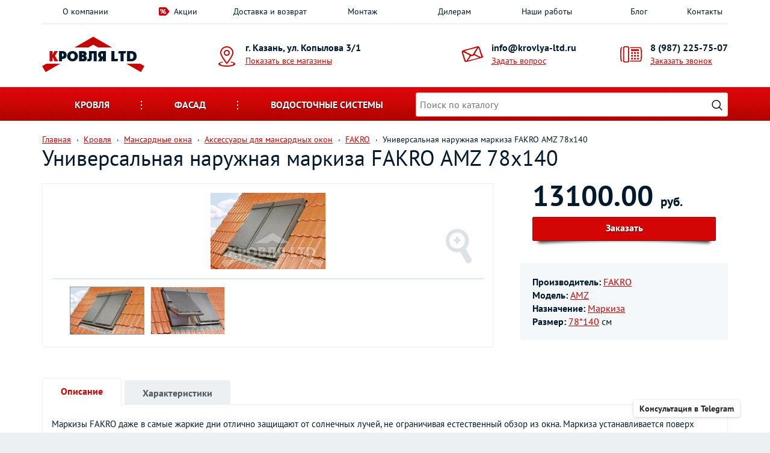

--- FILE ---
content_type: text/html; Charset=UTF-8;charset=UTF-8
request_url: https://krovlya-ltd.ru/products/product34857
body_size: 11295
content:
<!DOCTYPE html>
<!--[if lt IE 7]><html lang="ru" class="lt-ie9 lt-ie8 lt-ie7"><![endif]-->
<!--[if IE 7]><html lang="ru" class="lt-ie9 lt-ie8"><![endif]-->
<!--[if IE 8]><html lang="ru" class="lt-ie9"><![endif]-->
<!--[if gt IE 8]><!-->
<html lang="ru">
<!--<![endif]-->
<head>
	<meta charset="utf-8">
		<title>Универсальная наружная маркиза  FAKRO AMZ  78х140 - цена в Казани | Кровля и фасад</title>
		<meta name="description" content="Купить в Казани &quot;Универсальная наружная маркиза  FAKRO AMZ  78х140&quot; с доставкой по РТ. Цена 13100.00 руб.">

    <script type="application/ld+json">{"@context":"https://schema.org","@type":"Product","name":"Универсальная наружная маркиза  FAKRO AMZ  78х140","description":"Универсальная наружная маркиза  FAKRO AMZ  78х140","offers":{"@type":"AggregateOffer","lowPrice":13100,"highPrice":13100,"priceCurrency":"RUB","offerCount":1}}</script>
	<meta http-equiv="X-UA-Compatible" content="IE=edge" />
	<meta name="viewport" content="width=device-width, initial-scale=1.0" />
	<meta name="cmsmagazine" content="89a0e389b8f6e9767afe6ff1b67e3856" />
	
	<style>
	html{font-family:sans-serif;-webkit-text-size-adjust:100%;-ms-text-size-adjust:100%}body{margin:0}a{background-color:transparent}b{font-weight:700}img{border:0}button,input{margin:0;font:inherit;color:inherit}button{overflow:visible}button{text-transform:none}button{-webkit-appearance:button}button::-moz-focus-inner,input::-moz-focus-inner{padding:0;border:0}input{line-height:normal}*{-webkit-box-sizing:border-box;-moz-box-sizing:border-box;box-sizing:border-box}:after,:before{-webkit-box-sizing:border-box;-moz-box-sizing:border-box;box-sizing:border-box}html{font-size:10px}body{font-family:"Helvetica Neue",Helvetica,Arial,sans-serif;font-size:14px;line-height:1.42857143;color:#333;background-color:#fff}button,input{font-family:inherit;font-size:inherit;line-height:inherit}a{color:#337ab7;text-decoration:none}img{vertical-align:middle}.h3{font-family:inherit;font-weight:500;line-height:1.1;color:inherit}.h3{margin-top:20px;margin-bottom:10px}.h3{font-size:24px}p{margin:0 0 10px}ul{margin-top:0;margin-bottom:10px}.container{padding-right:15px;padding-left:15px;margin-right:auto;margin-left:auto}.row{margin-right:-15px;margin-left:-15px}.col-md-12,.col-md-3,.col-md-4,.col-md-8,.col-sm-3,.col-sm-4,.col-sm-6,.col-xs-6{position:relative;min-height:1px;padding-right:15px;padding-left:15px}.col-xs-6{float:left}.col-xs-6{width:50%}.clearfix:after,.clearfix:before,.container:after,.container:before,.row:after,.row:before{display:table;content:" "}.clearfix:after,.container:after,.row:after{clear:both}@-ms-viewport{width:device-width}.visible-xs{display:none!important}@media (max-width:767px){.visible-xs{display:block!important}}@media (max-width:767px){.hidden-xs{display:none!important}}input[type=text]{display:inline-block;padding:4px;font-size:13px;line-height:18px;color:#555;border:1px solid #ccc;-webkit-border-radius:3px;-moz-border-radius:3px;border-radius:3px}input{-webkit-box-shadow:inset 0 1px 3px rgba(0,0,0,.1);-moz-box-shadow:inset 0 1px 3px rgba(0,0,0,.1);box-shadow:inset 0 1px 3px rgba(0,0,0,.1)}@font-face{font-family:'PT Sans';font-style:normal;font-weight:400;src:url(/fonts/pt-sans-v18-cyrillic_latin-400.woff2) format('woff2');font-display:swap}@font-face{font-family:'PT Sans';font-style:normal;font-weight:700;src:url(/fonts/pt-sans-v18-cyrillic_latin-700.woff2) format('woff2');font-display:swap}body{font-family:"PT Sans";color:#00192c;background:#edf0f2}.main-container{max-width:1340px;margin:auto;background:#fff;box-shadow:0 0 30px #c0c5cc}a{color:#00192c}a:link{text-decoration:none}p{font-size:15px;line-height:24px}.more,a.more{display:inline-block;width:268px;height:50px;color:#fff;font-weight:700;text-transform:uppercase;background:#c71919;border-radius:25px;text-align:center;text-shadow:0 1px 2px rgba(0,0,0,.7);padding-top:15px;box-shadow:0 5px 10px rgba(0,0,0,.5)}.top-menu ul{display:table;list-style:none;padding:0;margin:0;width:100%;border-bottom:3px solid #f2f5f8}.top-menu li{display:table-cell;text-align:center;width:14.2857%}.top-menu a{text-decoration:none;display:inline-block;padding:9px 9px 9px 0}.top-menu a.offer-img{padding-left:25px;position:relative}.top-menu a.offer-img:before{content:url(/img/percent.png);position:absolute;left:0;top:11px}.contact-line{padding-top:20px;padding-bottom:25px;position:relative}.adds,.mail,.phone{padding-left:45px;position:relative;margin-top:9px}.adds:before,.mail:before,.phone:before{position:absolute;left:0;top:7px}.adds b,.mail b,.phone b{display:block;font-size:16px;line-height:1.2;margin-bottom:2px}.mail b a,.phone b a{color:#00192c;text-decoration:none}.adds a,.mail a,.phone a{color:#c60505;text-decoration:underline}.adds:before{position:absolute;left:0;content:url(/img/adds.png)}.adds b{white-space:nowrap}.mail{padding-left:50px;float:right;left:40px}.mail:before{position:absolute;left:0;content:url(/img/mail.png)}.phone{padding-left:50px;float:right}.phone:before{position:absolute;left:0;content:url(/img/phone.png)}.cat-menu-wrap{height:56px;background:#cb0505 url(/img/cat-menu.png) center repeat-x;margin-bottom:10px}.cat-menu-wrap .cat-mobile-title{font-size:16px;font-weight:700;color:#fff;text-transform:uppercase;text-align:center;text-shadow:0 1px 2px rgba(0,0,0,.7);padding:18px;display:none}.cat-menu-wrap .cat-mobile-title.cat-mobile-hide{text-shadow:0 1px 2px rgba(255,255,255,.7);color:#000}.cat-menu{list-style:none;padding:0;margin:0;width:100%;position:relative;display:flex;align-items:center}.cat-menu>li{display:inline-block;text-align:center}.cat-menu>li>a{font-size:16px;font-weight:700;color:#fff;text-transform:uppercase;display:block;text-shadow:0 1px 2px rgba(0,0,0,.7);padding:18px 54px;position:relative;z-index:40}.cat-menu>li>a:after{content:url(/img/cat-dots.png);position:absolute;right:0;top:20px}.cat-menu>li:nth-child(3) a:after{display:none}.cat-search-menu>li.search{list-style:none;position:relative;z-index:11;flex:1}.cat-search-menu>li.search .search-field{height:40px}.cat-search-menu>li.search .search-button{width:25px;height:25px;position:absolute;top:0;right:0;bottom:0;z-index:11;margin:auto;margin-right:6px;border:none;background:url(/img/search-icon.png) no-repeat center #fff;background-size:18px 18px}.drop-wrap{width:100%;padding-top:15px;position:absolute;left:0;top:41px;z-index:30;display:none}.drop-menu{padding:0 25px 7px;background:#fff;text-align:left;border-bottom:3px solid #c60505;box-shadow:0 0 10px rgba(0,0,0,.5)}.drop-menu>div{border-bottom:1px solid #e3e9f1;padding-top:25px;padding-bottom:20px;padding-left:0;padding-right:0}.drop-menu>div:last-child{border:none}.drop-menu .title{padding-left:15px;font-size:16px;font-weight:700;margin-bottom:12px}.drop-menu .item-list a{display:inline-block;padding-left:10px;position:relative;margin-bottom:5px}.drop-menu .item-list a:before{position:absolute;top:9px;left:0;display:block;width:2px;height:3px;content:'';background:url(/img/footer-link.png) center no-repeat}.drop-menu .col-md-12{clear:both}.mobile-block{position:relative;display:none}.mobile-block .title{font-size:16px;font-weight:700;text-transform:uppercase;margin-bottom:15px}.mobile-block a.active{color:#c60505}.mobile-menu,.mobile-order{width:38px;height:38px;border:1px solid #d4d4d4;border-radius:3px;position:absolute;top:18px;display:none;z-index:20}.mobile-menu{left:0;background:url(/img/mobi-menu.png) center no-repeat}.mobile-order{right:0;background:url(/img/mobi-order.png) center no-repeat}.mobile-contact-block{position:absolute;background:#fff;z-index:50;width:100%;border:1px solid #d4d4d4;box-shadow:0 5px 10px rgba(0,0,0,.25);padding:25px;padding-top:28px;padding-bottom:15px;display:none}.mobile-contact-block .adds,.mobile-contact-block .mail,.mobile-contact-block .phone{float:none;left:auto;right:auto;text-align:left;margin-bottom:20px}.mobile-contact-block .adds{padding-left:50px}.mobile-contact-block .title{font-size:16px;font-weight:700;text-transform:uppercase;margin-bottom:22px}.close-1,.close-2{width:16px;height:16px;background:url(/img/close.png) center no-repeat;position:absolute;top:3px;right:0}.close-2{top:25px;right:25px}.js-main-slider{width:100%;max-width:1340px;aspect-ratio:3.0316742081448;margin-bottom:50px}.why-we{text-align:center;background:url(/img/footer-top.png) center bottom repeat-x;padding-bottom:50px;margin-bottom:10px}.why-we .img{margin-bottom:30px;width:100%;min-height:190px;display:flex;align-items:center;justify-content:center}.why-we .img img{text-align:center}.footer-bottom ul{display:table;list-style:none;padding:10px 0;margin:0;width:100%;border-bottom:1px solid #334756}.footer-bottom li{display:table-cell;text-align:center;width:14.2857%}.footer-bottom li a{text-decoration:none;display:inline-block;padding:9px 9px 9px 0;color:#e3e9f1}.footer-copy p{font-size:12px;color:#343943;position:relative;margin-bottom:0}.popup-map{padding:65px 10px 45px;background:#fff}.popup-map .h3{margin-top:0}.popup-map a{display:block;border-bottom:2px solid #e3e9f1;font-size:16px;text-decoration:underline;line-height:normal;padding:18px 0 25px}.popup-map a:last-child{border:none}.popup-map .map{border:2px solid #d4d4d4}input[type=text]{font-size:16px;padding:6px;border:1px solid #d4d4d4;border-radius:3px;width:100%}.slider-notice{visibility:hidden}@media (max-width:767px){.slider-notice{max-height:300px}}@media only screen and (max-width:1200px){.adds b{white-space:normal}.mail{left:8px}.cat-menu>li>a{padding:18px 24px}}@media only screen and (max-width:991px){.why-we{padding-bottom:20px}.why-we .item{max-width:430px;margin:auto;margin-bottom:30px}.cat-menu>li>a{padding:18px}.popup-map{padding-bottom:25px}.popup-map a:last-child{margin-bottom:15px}}@media only screen and (max-width:767px){.top-menu{display:none;position:absolute;background:#fff;z-index:30;width:100%;border:1px solid #d4d4d4;box-shadow:0 5px 10px rgba(0,0,0,.25);padding:10px;padding-top:28px;padding-bottom:33px}.top-menu ul{display:block;border:none}.top-menu li{display:block;text-align:left;width:100%}.top-menu a{padding:5px 0}.top-menu a.offer-img{padding:5px 0}.top-menu a.offer-img:before{display:none}.top-menu .mobile-block{display:block}.contact-line{text-align:center;padding-top:16px;padding-bottom:18px}.contact-line .logo{display:inline-block}.cat-menu-wrap{position:relative}.cat-menu-wrap .cat-mobile-title{display:block;position:relative;z-index:1}.cat-menu-wrap .cat-menu{z-index:50;background:#fff;position:absolute;left:0;top:56px;padding:15px;padding-top:30px;border-bottom:3px solid #c60505;box-shadow:0 3px 5px rgba(0,0,0,.3);display:none}.cat-menu-wrap .cat-menu>li{margin-bottom:20px;display:block;width:100%}.cat-menu-wrap .cat-menu>li>a{font-size:16px;font:700px;color:#00192c;text-shadow:none;background:#edf0f2;border-radius:5px;padding:9px}.cat-menu-wrap .cat-menu>li>a:after{display:none}.cat-menu-wrap .cat-menu>li.drop{position:relative}.cat-menu-wrap .cat-menu>li.drop:before{content:url(/img/drop-mobile.png);display:block;position:absolute;left:50%;margin-left:-15px;bottom:auto;top:35px;z-index:-1}.cat-search-menu{margin-bottom:0;padding:6px 15px 10px}.cat-search-menu>li.search{list-style:none;margin:0}.drop-wrap{display:block;position:static;padding-top:0;background:0 0}.drop-menu{box-shadow:none;border:none;padding:0 0 7px;background:0 0}.mobile-menu,.mobile-order{display:block}}@media only screen and (max-width:480px){.drop-menu .item-list>div{width:100%}}html{font-family:sans-serif;-webkit-text-size-adjust:100%;-ms-text-size-adjust:100%}body{margin:0}a{background-color:transparent}b{font-weight:700}img{border:0}button,input{margin:0;font:inherit;color:inherit}button{overflow:visible}button{text-transform:none}button{-webkit-appearance:button}button::-moz-focus-inner,input::-moz-focus-inner{padding:0;border:0}input{line-height:normal}*{-webkit-box-sizing:border-box;-moz-box-sizing:border-box;box-sizing:border-box}:after,:before{-webkit-box-sizing:border-box;-moz-box-sizing:border-box;box-sizing:border-box}html{font-size:10px}body{font-family:"Helvetica Neue",Helvetica,Arial,sans-serif;font-size:14px;line-height:1.42857143;color:#333;background-color:#fff}button,input{font-family:inherit;font-size:inherit;line-height:inherit}a{color:#337ab7;text-decoration:none}img{vertical-align:middle}.h3{font-family:inherit;font-weight:500;line-height:1.1;color:inherit}.h3{margin-top:20px;margin-bottom:10px}.h3{font-size:24px}p{margin:0 0 10px}ul{margin-top:0;margin-bottom:10px}.container{padding-right:15px;padding-left:15px;margin-right:auto;margin-left:auto}@media (min-width:768px){.container{width:750px}}@media (min-width:992px){.container{width:970px}}@media (min-width:1200px){.container{width:1170px}}.row{margin-right:-15px;margin-left:-15px}.col-md-12,.col-md-3,.col-md-4,.col-md-8,.col-sm-3,.col-sm-4,.col-sm-6,.col-xs-6{position:relative;min-height:1px;padding-right:15px;padding-left:15px}.col-xs-6{float:left}.col-xs-6{width:50%}@media (min-width:768px){.col-sm-3,.col-sm-4,.col-sm-6{float:left}.col-sm-6{width:50%}.col-sm-4{width:33.33333333%}.col-sm-3{width:25%}}@media (min-width:992px){.col-md-12,.col-md-3,.col-md-4,.col-md-8{float:left}.col-md-12{width:100%}.col-md-8{width:66.66666667%}.col-md-4{width:33.33333333%}.col-md-3{width:25%}}.clearfix:after,.clearfix:before,.container:after,.container:before,.row:after,.row:before{display:table;content:" "}.clearfix:after,.container:after,.row:after{clear:both}@-ms-viewport{width:device-width}.visible-xs{display:none!important}@media (max-width:767px){.visible-xs{display:block!important}}@media (max-width:767px){.hidden-xs{display:none!important}}@media (min-width:768px) and (max-width:991px){.hidden-sm{display:none!important}}input[type=text]{display:inline-block;padding:4px;font-size:13px;line-height:18px;color:#555;border:1px solid #ccc;-webkit-border-radius:3px;-moz-border-radius:3px;border-radius:3px}input{-webkit-box-shadow:inset 0 1px 3px rgba(0,0,0,.1);-moz-box-shadow:inset 0 1px 3px rgba(0,0,0,.1);box-shadow:inset 0 1px 3px rgba(0,0,0,.1)}@font-face{font-family:'PT Sans';font-style:normal;font-weight:400;src:url(/fonts/pt-sans-v18-cyrillic_latin-400.woff2) format('woff2');font-display:swap}@font-face{font-family:'PT Sans';font-style:normal;font-weight:700;src:url(/fonts/pt-sans-v18-cyrillic_latin-700.woff2) format('woff2');font-display:swap}body{font-family:"PT Sans";color:#00192c;background:#edf0f2}.main-container{max-width:1340px;margin:auto;background:#fff;box-shadow:0 0 30px #c0c5cc}a{color:#00192c}a:link{text-decoration:none}p{font-size:15px;line-height:24px}.more,a.more{display:inline-block;width:268px;height:50px;color:#fff;font-weight:700;text-transform:uppercase;background:#c71919;border-radius:25px;text-align:center;text-shadow:0 1px 2px rgba(0,0,0,.7);padding-top:15px;box-shadow:0 5px 10px rgba(0,0,0,.5)}.top-menu ul{display:table;list-style:none;padding:0;margin:0;width:100%;border-bottom:3px solid #f2f5f8}.top-menu li{display:table-cell;text-align:center;width:14.2857%}.top-menu a{text-decoration:none;display:inline-block;padding:9px 9px 9px 0}.top-menu a.offer-img{padding-left:25px;position:relative}.top-menu a.offer-img:before{content:url(/img/percent.png);position:absolute;left:0;top:11px}.contact-line{padding-top:20px;padding-bottom:25px;position:relative}.adds,.mail,.phone{padding-left:45px;position:relative;margin-top:9px}.adds:before,.mail:before,.phone:before{position:absolute;left:0;top:7px}.adds b,.mail b,.phone b{display:block;font-size:16px;line-height:1.2;margin-bottom:2px}.mail b a,.phone b a{color:#00192c;text-decoration:none}.adds a,.mail a,.phone a{color:#c60505;text-decoration:underline}.adds:before{position:absolute;left:0;content:url(/img/adds.png)}.adds b{white-space:nowrap}.mail{padding-left:50px;float:right;left:40px}.mail:before{position:absolute;left:0;content:url(/img/mail.png)}.phone{padding-left:50px;float:right}.phone:before{position:absolute;left:0;content:url(/img/phone.png)}.cat-menu-wrap{height:56px;background:#cb0505 url(/img/cat-menu.png) center repeat-x;margin-bottom:10px}.cat-menu-wrap .cat-mobile-title{font-size:16px;font-weight:700;color:#fff;text-transform:uppercase;text-align:center;text-shadow:0 1px 2px rgba(0,0,0,.7);padding:18px;display:none}.cat-menu-wrap .cat-mobile-title.cat-mobile-hide{text-shadow:0 1px 2px rgba(255,255,255,.7);color:#000}.cat-menu{list-style:none;padding:0;margin:0;width:100%;position:relative;display:flex;align-items:center}.cat-menu>li{display:inline-block;text-align:center}.cat-menu>li>a{font-size:16px;font-weight:700;color:#fff;text-transform:uppercase;display:block;text-shadow:0 1px 2px rgba(0,0,0,.7);padding:18px 54px;position:relative;z-index:40}.cat-menu>li>a:after{content:url(/img/cat-dots.png);position:absolute;right:0;top:20px}.cat-menu>li:nth-child(3) a:after{display:none}.cat-search-menu>li.search{list-style:none;position:relative;z-index:11;flex:1}.cat-search-menu>li.search .search-field{height:40px}.cat-search-menu>li.search .search-button{width:25px;height:25px;position:absolute;top:0;right:0;bottom:0;z-index:11;margin:auto;margin-right:6px;border:none;background:url(/img/search-icon.png) no-repeat center #fff;background-size:18px 18px}.drop-wrap{width:100%;padding-top:15px;position:absolute;left:0;top:41px;z-index:30;display:none}.drop-menu{padding:0 25px 7px;background:#fff;text-align:left;border-bottom:3px solid #c60505;box-shadow:0 0 10px rgba(0,0,0,.5)}.drop-menu>div{border-bottom:1px solid #e3e9f1;padding-top:25px;padding-bottom:20px;padding-left:0;padding-right:0}.drop-menu>div:last-child{border:none}.drop-menu .title{padding-left:15px;font-size:16px;font-weight:700;margin-bottom:12px}.drop-menu .item-list a{display:inline-block;padding-left:10px;position:relative;margin-bottom:5px}.drop-menu .item-list a:before{position:absolute;top:9px;left:0;display:block;width:2px;height:3px;content:'';background:url(/img/footer-link.png) center no-repeat}.drop-menu .col-md-12{clear:both}.mobile-block{position:relative;display:none}.mobile-block .title{font-size:16px;font-weight:700;text-transform:uppercase;margin-bottom:15px}.mobile-block a.active{color:#c60505}.mobile-menu,.mobile-order{width:38px;height:38px;border:1px solid #d4d4d4;border-radius:3px;position:absolute;top:18px;display:none;z-index:20}.mobile-menu{left:0;background:url(/img/mobi-menu.png) center no-repeat}.mobile-order{right:0;background:url(/img/mobi-order.png) center no-repeat}.mobile-contact-block{position:absolute;background:#fff;z-index:50;width:100%;border:1px solid #d4d4d4;box-shadow:0 5px 10px rgba(0,0,0,.25);padding:25px;padding-top:28px;padding-bottom:15px;display:none}.mobile-contact-block .adds,.mobile-contact-block .mail,.mobile-contact-block .phone{float:none;left:auto;right:auto;text-align:left;margin-bottom:20px}.mobile-contact-block .adds{padding-left:50px}.mobile-contact-block .title{font-size:16px;font-weight:700;text-transform:uppercase;margin-bottom:22px}.close-1,.close-2{width:16px;height:16px;background:url(/img/close.png) center no-repeat;position:absolute;top:3px;right:0}.close-2{top:25px;right:25px}.js-main-slider{width:100%;max-width:1340px;aspect-ratio:3.0316742081448;margin-bottom:50px}.footer-copy p{font-size:12px;color:#343943;position:relative;margin-bottom:0}.popup-map{padding:65px 10px 45px;background:#fff}.popup-map .h3{margin-top:0}.popup-map a{display:block;border-bottom:2px solid #e3e9f1;font-size:16px;text-decoration:underline;line-height:normal;padding:18px 0 25px}.popup-map a:last-child{border:none}.popup-map .map{border:2px solid #d4d4d4}input[type=text]{font-size:16px;padding:6px;border:1px solid #d4d4d4;border-radius:3px;width:100%}.slider-notice{visibility:hidden}@media (max-width:767px){.slider-notice{max-height:300px}}@media only screen and (max-width:1200px){.adds b{white-space:normal}.mail{left:8px}.cat-menu>li>a{padding:18px 24px}}@media only screen and (max-width:991px){.cat-menu>li>a{padding:18px}.popup-map{padding-bottom:25px}.popup-map a:last-child{margin-bottom:15px}}@media only screen and (max-width:767px){.top-menu{display:none;position:absolute;background:#fff;z-index:30;width:100%;border:1px solid #d4d4d4;box-shadow:0 5px 10px rgba(0,0,0,.25);padding:10px;padding-top:28px;padding-bottom:33px}.top-menu ul{display:block;border:none}.top-menu li{display:block;text-align:left;width:100%}.top-menu a{padding:5px 0}.top-menu a.offer-img{padding:5px 0}.top-menu a.offer-img:before{display:none}.top-menu .mobile-block{display:block}.contact-line{text-align:center;padding-top:16px;padding-bottom:18px}.contact-line .logo{display:inline-block}.cat-menu-wrap{position:relative}.cat-menu-wrap .cat-mobile-title{display:block;position:relative;z-index:1}.cat-menu-wrap .cat-menu{z-index:50;background:#fff;position:absolute;left:0;top:56px;padding:15px;padding-top:30px;border-bottom:3px solid #c60505;box-shadow:0 3px 5px rgba(0,0,0,.3);display:none}.cat-menu-wrap .cat-menu>li{margin-bottom:20px;display:block;width:100%}.cat-menu-wrap .cat-menu>li>a{font-size:16px;font:700px;color:#00192c;text-shadow:none;background:#edf0f2;border-radius:5px;padding:9px}.cat-menu-wrap .cat-menu>li>a:after{display:none}.cat-menu-wrap .cat-menu>li.drop{position:relative}.cat-menu-wrap .cat-menu>li.drop:before{content:url(/img/drop-mobile.png);display:block;position:absolute;left:50%;margin-left:-15px;bottom:auto;top:35px;z-index:-1}.cat-search-menu{margin-bottom:0;padding:6px 15px 10px}.cat-search-menu>li.search{list-style:none;margin:0}.drop-wrap{display:block;position:static;padding-top:0;background:0 0}.drop-menu{box-shadow:none;border:none;padding:0 0 7px;background:0 0}.mobile-menu,.mobile-order{display:block}}@media only screen and (max-width:480px){.drop-menu .item-list>div{width:100%}}	</style>
	
	<link rel="stylesheet" type="text/css" href="/css/minified.css?1768313798" /></head>
<body> 
		
<div class="main-container">

<!-- header -->
	<div class="top-menu">
		<div class="container">

			<div class="mobile-block">
				<div class="title">Меню</div>
				<a href="/" class="active">Главная</a>
				<div class="close-1"></div>
			</div>

			<ul>
				<li class=""><a href="/about">О компании</a></li>
				<li class=""><a href="/actions/" class="offer-img">Акции</a></li>
				
				<li class=""><a href="/delivery">Доставка и возврат</a></li>
				<li class=""><a href="/installation">Монтаж</a></li>
				<li class=""><a href="/dealers">Дилерам</a></li>
				<li class=""><a href="/works/">Наши работы</a></li>
				<li class=""><a href="/blog/">Блог</a></li>
				<li class=""><a href="/contacts" onclick="return gtag_report_conversion">Контакты</a></li>                       
			</ul>
		</div>
	</div>


<!-- mobile-contacts -->
	<div class="mobile-contact-block">
		<div class="title">Контакты</div>
		<div class="close-2"></div>
		<div class="adds">
			<b>г. Казань, ул. Копылова 3/1</b>
			
			<a href="/contacts" class="js-locations-list-open">Показать все магазины</a>
		</div>
		<div class="mail">
			<b><a href="mailto:info@krovlya-ltd.ru">info@krovlya-ltd.ru</a></b>
			<a href="/feedback/show/question" class="js-feedback">Задать вопрос</a>
		</div>
		<div class="phone">
			<b><a href="tel:+79872257507">8 (987) 225-75-07</a></b>
			<a href="/feedback/show/call" class="js-feedback">Заказать звонок</a>
		</div>
	</div>
<!-- mobile-contacts end -->

	<div class="container">
		<div class="contact-line">

			<div class="mobile-menu"></div>
			<div class="mobile-order"></div>

			<div class="row">

				<div class="col-sm-4 col-md-3">
					<a href="/" class="logo">
						<img src="/img/logo.png" width="170" height="59" alt="">
					</a>
				</div>
				
				<div class="col-sm-4 col-md-3 hidden-xs">
					<div class="adds">
						<b>г. Казань, ул. Копылова 3/1</b>
						<a href="/contacts" class="js-locations-list-open">Показать все магазины</a>
						
						
					</div>
				</div>
				
				<div class="col-sm-3 hidden-sm hidden-xs">
					<div class="mail">
						<b><a href="mailto:info@krovlya-ltd.ru">info@krovlya-ltd.ru</a></b>
						<a href="/feedback/show/question" class="js-feedback">Задать вопрос</a>
					</div>
				</div>
				
				
				<div class="col-sm-4 col-md-3 hidden-xs">
					<div class="phone">
						<b><a href="tel:+79872257507">8 (987) 225-75-07</a></b>
						<a href="/feedback/show/call" class="js-feedback">Заказать звонок</a>
					</div>
				</div>

			</div>
		</div>
	</div>

			
		
		
	<div class="cat-menu-wrap">

		<div class="container">
			<div class="cat-mobile-title">Каталог товаров</div>
			
			<ul class="cat-menu cat-search-menu">
									<li class="drop">
						<a href="/catalog/krovelnye-materialy" class="js-drop-link">Кровля</a>
						<div class="drop-wrap">
							<div class="drop-menu row">
																<div class="col-md-4 col-sm-6">
										<div class="title"><a href="/catalog/gibkaya-cherepitsa">Гибкая черепица</a></div>
										<div class="item-list clearfix">
																				</div>
									</div>
																<div class="col-md-4 col-sm-6">
										<div class="title"><a href="/catalog/metallocherepica">Металлочерепица</a></div>
										<div class="item-list clearfix">
																				</div>
									</div>
																<div class="col-md-4 col-sm-6">
										<div class="title"><a href="/catalog/profnastil">Профнастил</a></div>
										<div class="item-list clearfix">
																				</div>
									</div>
																<div class="col-md-4 col-sm-6">
										<div class="title"><a href="/catalog/faltsevaya-krovlya">Фальцевая кровля</a></div>
										<div class="item-list clearfix">
																				</div>
									</div>
																<div class="col-md-4 col-sm-6">
										<div class="title"><a href="/catalog/kompozitnaya-cherepitsa">Композитная черепица</a></div>
										<div class="item-list clearfix">
																				</div>
									</div>
																<div class="col-md-4 col-sm-6">
										<div class="title"><a href="/catalog/dobornye-elementy-dlya-krovli">Доборные элементы для кровли</a></div>
										<div class="item-list clearfix">
																				</div>
									</div>
																<div class="col-md-4 col-sm-6">
										<div class="title"><a href="/catalog/podkrovelnyye-plenki">Пленки подкровельные</a></div>
										<div class="item-list clearfix">
																				</div>
									</div>
																<div class="col-md-4 col-sm-6">
										<div class="title"><a href="/catalog/krovelnaja-ventiljacija">Кровельная вентиляция</a></div>
										<div class="item-list clearfix">
																				</div>
									</div>
																<div class="col-md-4 col-sm-6">
										<div class="title"><a href="/catalog/gidroizolyaciya-krovli">Кровельный утеплитель</a></div>
										<div class="item-list clearfix">
																				</div>
									</div>
																<div class="col-md-4 col-sm-6">
										<div class="title"><a href="/catalog/flyugery">Флюгеры и указатели ветра</a></div>
										<div class="item-list clearfix">
																				</div>
									</div>
																<div class="col-md-12">
										<div class="title"><a href="/catalog/mansardy">Мансардные окна</a></div>
										<div class="item-list clearfix">
																						<div class="col-sm-4 col-xs-6">
													<a href="/catalog/okna">Окна</a>
												</div>
																						<div class="col-sm-4 col-xs-6">
													<a href="/catalog/okladi">Оклады</a>
												</div>
																						<div class="col-sm-4 col-xs-6">
													<a href="/catalog/aksessuari ">Аксессуары для монтажа</a>
												</div>
																						<div class="col-sm-4 col-xs-6">
													<a href="/catalog/aksessuari-dlya-mansardnyx-okon">Аксессуары для мансардных окон</a>
												</div>
																				</div>
									</div>
																<div class="col-md-4 col-sm-6">
										<div class="title"><a href="/catalog/cherdachnye-lestnitsy">Чердачные лестницы</a></div>
										<div class="item-list clearfix">
																				</div>
									</div>
																<div class="col-md-12">
										<div class="title"><a href="/catalog/category15">Снегозадержатели и элементы безопасности</a></div>
										<div class="item-list clearfix">
																						<div class="col-sm-4 col-xs-6">
													<a href="/catalog/snegozaderzhateli">Снегозадержатели</a>
												</div>
																						<div class="col-sm-4 col-xs-6">
													<a href="/catalog/krovelnye-ograzhdeniya">Кровельные ограждения</a>
												</div>
																						<div class="col-sm-4 col-xs-6">
													<a href="/catalog/lestnica-dlya-kryshi">Кровельные лестницы</a>
												</div>
																						<div class="col-sm-4 col-xs-6">
													<a href="/catalog/krovelnye-mostiki">Кровельные мостики</a>
												</div>
																				</div>
									</div>
																<div class="col-md-12">
										<div class="title"><a href="/catalog/sofity-dlya-podshivki-krovli">Софиты</a></div>
										<div class="item-list clearfix">
																						<div class="col-sm-4 col-xs-6">
													<a href="/catalog/sofity-metallicheskie">Софиты металлические</a>
												</div>
																						<div class="col-sm-4 col-xs-6">
													<a href="/catalog/sofity-plastikovye">Софиты пластиковые</a>
												</div>
																						<div class="col-sm-4 col-xs-6">
													<a href="/catalog/category53">Доборные элементы для металлических софитов</a>
												</div>
																						<div class="col-sm-4 col-xs-6">
													<a href="/catalog/category67">Доборные элементы для пластиковых софитов</a>
												</div>
																				</div>
									</div>
														</div>
						</div>
					</li>
									<li class="drop">
						<a href="/catalog/category2" class="js-drop-link">Фасад</a>
						<div class="drop-wrap">
							<div class="drop-menu row">
																<div class="col-md-12">
										<div class="title"><a href="/catalog/saiding">Сайдинг</a></div>
										<div class="item-list clearfix">
																						<div class="col-sm-4 col-xs-6">
													<a href="/catalog/vinilovyj-sajding">Сайдинг виниловый</a>
												</div>
																						<div class="col-sm-4 col-xs-6">
													<a href="/catalog/metallicheskij-sajding">Сайдинг металлический</a>
												</div>
																						<div class="col-sm-4 col-xs-6">
													<a href="/catalog/category65">Доборные элементы для винилового сайдинга</a>
												</div>
																						<div class="col-sm-4 col-xs-6">
													<a href="/catalog/category69">Доборные элементы для металлического сайдинга</a>
												</div>
																				</div>
									</div>
																<div class="col-md-4 col-sm-6">
										<div class="title"><a href="/catalog/fibrotsementnye-paneli">Фиброцементный сайдинг</a></div>
										<div class="item-list clearfix">
																				</div>
									</div>
																<div class="col-md-4 col-sm-6">
										<div class="title"><a href="/catalog/osb">OSB плиты</a></div>
										<div class="item-list clearfix">
																				</div>
									</div>
																<div class="col-md-12">
										<div class="title"><a href="/catalog/uteplitel">Фасадный утеплитель</a></div>
										<div class="item-list clearfix">
																						<div class="col-sm-4 col-xs-6">
													<a href="/catalog/minvata">Минеральная теплоизоляция</a>
												</div>
																						<div class="col-sm-4 col-xs-6">
													<a href="/catalog/ekstrudirovannyj-penopolistirol">Экструдированный пенополистирол</a>
												</div>
																				</div>
									</div>
																<div class="col-md-4 col-sm-6">
										<div class="title"><a href="/catalog/fasad_panel">Фасадная панель</a></div>
										<div class="item-list clearfix">
																				</div>
									</div>
																<div class="col-md-4 col-sm-6">
										<div class="title"><a href="/catalog/fasadnaya-plitka">Фасадная плитка</a></div>
										<div class="item-list clearfix">
																				</div>
									</div>
																<div class="col-md-4 col-sm-6">
										<div class="title"><a href="/catalog/shtaketnik">Евроштакетник</a></div>
										<div class="item-list clearfix">
																				</div>
									</div>
																<div class="col-md-4 col-sm-6">
										<div class="title"><a href="/catalog/fasadnye-termopaneli">Теплые панели</a></div>
										<div class="item-list clearfix">
																				</div>
									</div>
																<div class="col-md-12">
										<div class="title"><a href="/catalog/category84">Панельные ограждения GL</a></div>
										<div class="item-list clearfix">
																						<div class="col-sm-4 col-xs-6">
													<a href="/catalog/ograzhdeniya">Ограждения</a>
												</div>
																						<div class="col-sm-4 col-xs-6">
													<a href="/catalog/vorota">Ворота</a>
												</div>
																						<div class="col-sm-4 col-xs-6">
													<a href="/catalog/stolby">Столбы</a>
												</div>
																						<div class="col-sm-4 col-xs-6">
													<a href="/catalog/krepleniya">Крепления</a>
												</div>
																				</div>
									</div>
																<div class="col-md-4 col-sm-6">
										<div class="title"><a href="/catalog/terrasnaya-doska">Террасная доска</a></div>
										<div class="item-list clearfix">
																				</div>
									</div>
																<div class="col-md-4 col-sm-6">
										<div class="title"><a href="/catalog/zabor-zhaluzi">Заборы-жалюзи</a></div>
										<div class="item-list clearfix">
																				</div>
									</div>
														</div>
						</div>
					</li>
									<li >
						<a href="/catalog/vodostoki-dlja-kryshi" >Водосточные системы</a>
						<div class="drop-wrap">
							<div class="drop-menu row">
														</div>
						</div>
					</li>
								
				<li class="search">
					<form method="get" action="/catalog/search">
						<input type="text" name="q" class="search-field" placeholder="Поиск по каталогу" />
						<button type="submit" class="search-button"></button>
					</form>
				</li>
				<div class="cat-mobile-title cat-mobile-hide">Свернуть</div>
			</ul>
				
		</div>
		
	</div>
	<ul class="cat-search-menu visible-xs">
		<li class="search">
			<form method="get" action="/catalog/search">
				<input type="text" name="q" class="search-field" placeholder="Поиск по каталогу" />
				<button type="submit" class="search-button"></button>
			</form>
		</li>
	</ul>
	
	<div class="page-title">
	<div class="container">
		<ul class="crumbs" vocab="http://schema.org/" typeof="BreadcrumbList">
	<li property="itemListElement" typeof="ListItem"><a href="/" property="item" typeof="WebPage"><span property="name">Главная</span></a><meta property="position" content="1"></li>
	<li property="itemListElement" typeof="ListItem"><a href="/catalog/krovelnye-materialy" property="item" typeof="WebPage"><span property="name">Кровля</span></a><meta property="position" content="2"></li>
	<li property="itemListElement" typeof="ListItem"><a href="/catalog/mansardy" property="item" typeof="WebPage"><span property="name">Мансардные окна</span></a><meta property="position" content="3"></li>
	<li property="itemListElement" typeof="ListItem"><a href="/catalog/aksessuari-dlya-mansardnyx-okon" property="item" typeof="WebPage"><span property="name">Аксессуары для мансардных окон</span></a><meta property="position" content="4"></li>
	<li property="itemListElement" typeof="ListItem"><a href="/catalog/aksessuari-dlya-mansardnyx-okon?brand%5B%5D=FAKRO" property="item" typeof="WebPage"><span property="name">FAKRO</span></a><meta property="position" content="5"></li>
	<li class="active"><span>Универсальная наружная маркиза  FAKRO AMZ  78х140</span></li>
</ul>
		<h1 class="h1">Универсальная наружная маркиза  FAKRO AMZ  78х140</h1>
	</div>
</div>

<div class="container">
	<div class="row">
		<div class="col-md-8">
			<div class="product-slider">

				<!-- <div class="big-img product">
					<div class="img">
						<img src="/storage/import/.thumbs/preview688xauto_89d7ddc5537a71b356b61b561e2c5283.jpg" alt="Универсальная наружная маркиза  FAKRO AMZ  78х140">
						<a href="/storage/import/89d7ddc5537a71b356b61b561e2c5283.jpg" class="loupe js-fancybox" rel="product_images"></a>
					</div>

				</div>         
					
				<div class="small-img">
													<div>
												<a href="/storage/import/237ecbddd75ef484c7b7917b5d0a46e3.jpg" class="js-fancybox" rel="product_images"><img src="/storage/import/.thumbs/preview122x78_237ecbddd75ef484c7b7917b5d0a46e3.jpg" alt=""></a>
					</div>
								</div> -->







				<div class="big-img js-big-img">
					<div class="img">
							<a href="/storage/import/.thumbs/preview_watermark_nrs_59639c02e77f708d76a71497e4357d22.jpg" class="js-fancybox" rel="product_images">
								
								<img src="/storage/import/.thumbs/preview_watermark_nrs_ffbc530739b8d362526982ea9c772824.jpg" alt="Универсальная наружная маркиза  FAKRO AMZ  78х140">
								<!-- <span class="loupe"></span> -->
							</a>

													<a href="/storage/import/.thumbs/preview_watermark_nrs_3e815e41945cb7293356e624abe96acf.jpg" class="js-fancybox" rel="product_images">
								
								<img src="/storage/import/.thumbs/preview_watermark_nrs_4e3a306f7eeaedbba9137652da1c7985.jpg" alt="">
								<!-- <span class="loupe"></span> -->
							</a>
												<a href="" class="loupe" style="pointer-events: none"></a>
					</div>

				</div>         
					
				<div class="small-img js-small-img">
					<div class="active">
						<a href="/storage/import/.thumbs/preview_watermark_nrs_59639c02e77f708d76a71497e4357d22.jpg" rel="product_images" class="prev"><img src="/storage/import/.thumbs/preview_watermarkc293ce1c6a70652eb7cd59470cb36f50.jpg" alt=""></a>
					</div>
													<div>
												<a href="/storage/import/.thumbs/preview_watermark_nrs_3e815e41945cb7293356e624abe96acf.jpg" rel="product_images" class="prev"><img src="/storage/import/.thumbs/preview_watermarka7090ed86730a8e7323281aa915e6be6.jpg" alt=""></a>
					</div>
								</div>






			</div>
		</div>

		<div class="col-md-4">
			<div class="product-info">
				<div class="price-block">
					<b class="price">13100.00 <span>руб.</span></b>
				
					<div class="butt-shadow">
						<a href="/feedback/show/order?product_id=34857" class="butt js-feedback">Заказать</a>
					</div>
				</div>
				<div class="info-block">
											<div><b>Производитель:</b> <a href="/catalog/aksessuari-dlya-mansardnyx-okon?brand%5B%5D=FAKRO">FAKRO</a> </div>
											<div><b>Модель:</b> <a href="/catalog/aksessuari-dlya-mansardnyx-okon?field49%5B%5D=AMZ">AMZ</a> </div>
											<div><b>Назначение:</b> <a href="/catalog/aksessuari-dlya-mansardnyx-okon?field17%5B%5D=%D0%9C%D0%B0%D1%80%D0%BA%D0%B8%D0%B7%D0%B0">Маркиза</a> </div>
											<div><b>Размер:</b> <a href="/catalog/aksessuari-dlya-mansardnyx-okon?field50%5B%5D=78%2A140">78*140</a> см</div>
									
				</div>
						</div>	
		</div>

	</div>

	
	<ul class="tabs-2">
		<li>
			<div class="title">Описание</div>
			<div class="article">
			<div class="text">
				<p>Маркизы FAKRO даже в самые жаркие дни отлично защищают от солнечных лучей, не ограничивая естественный обзор из окна. Маркиза устанавливается поверх мансардного окна и позволяет затемнить помещение даже при открытом окне, не снижая его полезной площади остекления. По результатам тестов, проведенных на фабрике FAKRO Group, в которых были испытаны 12 различных солнцезащитных аксессуаров, маркиза FAKRO признана самым эффективным способом защиты от прямых солнечных лучей, поэтому она особенно рекомендована для южных регионов России, где солнце активно большую часть года.<br />
Особенности<br />
ограничение солнечного тепла, проникающего через окно;<br />
защита от солнечных лучей без ограничения естественного обзора;<br />
защита от вредного воздействия ультрафиолетовых лучей;<br />
защита от бликов, особенно вредных во время работы с компьютером;<br />
расположенная поверх окна маркиза не уменьшает полезной площади остекления;<br />
опущенная во время дождя маркиза приглушает звук падающих капель.<br />
Маркизы изготавливаются из долговечного, стойкого к атмосферным воздействиям материала на стекловолоконной основе. <br />
Маркиза AMZ предназначена для мансардных окон со среднеповоротной системой открывания; </p>			</div>
		</li>
		<li>	
			<div class="title">Характеристики</div>
			<div class="article">
				<div class="text">
					<table class="table-striped">
						<tr>
							<th>Наименование</th>
							<th>Значение</th>
						</tr>
										<tr>
							<td>Производитель:</td>
							<td>FAKRO </td>
						</tr>
										<tr>
							<td>Модель:</td>
							<td>AMZ </td>
						</tr>
										<tr>
							<td>Назначение:</td>
							<td>Маркиза </td>
						</tr>
										<tr>
							<td>По месту использования:</td>
							<td>Наружные аксессуары </td>
						</tr>
										<tr>
							<td>Размер:</td>
							<td>78*140 см</td>
						</tr>
									</table>
					
				</div>
			</div>
		</li>
	</ul>
	<div class="other-goods">
		<div class="title">Похожие товары</div>
		<div class="js-carousel">
					<div class="product">
	<div>
		<div class="img">
			<a href="/products/product34882"><img src="/storage/import/.thumbs/preview_watermark_nrs_730f7addf69bb1a7cf00ce8367034eb3.jpg" alt="Стандартные шторы FAKRO ARS группа II  66х118"></a>
		</div>
		<a href="/products/product34882" class="name" title="Стандартные шторы FAKRO ARS группа II  66х118">Стандартные шторы FAKRO ARS группа II  66х118</a>
		<b class="price">10900.00 <span>руб.</span>
		</b>
	</div>
</div>
					<div class="product">
	<div>
		<div class="img">
			<a href="/products/product34966"><img src="/storage/import/.thumbs/preview_watermark_nrs_84ce4d7a74c5ca7259bec1b25c225110.png" alt="Москитная сетка VELUX ZIL 66*118"></a>
		</div>
		<a href="/products/product34966" class="name" title="Москитная сетка VELUX ZIL 66*118">Москитная сетка VELUX ZIL 66*118</a>
        <span style="color: #808080; font-weight: 700; display: block; position: relative; top: 12px; line-height: 0; font-size: 16px;">Товар снят с продажи</span>
	</div>
</div>
					<div class="product">
	<div>
		<div class="img">
			<a href="/products/product34815"><img src="/storage/import/.thumbs/preview_watermark_nrs_402bda2e3515b94c9a619823b031f0bd.jpg" alt="Плиссированная штора управление top-down FAKRO APS группа I  78х140"></a>
		</div>
		<a href="/products/product34815" class="name" title="Плиссированная штора управление top-down FAKRO APS группа I  78х140">Плиссированная штора управление top-down FAKRO APS группа I  78х140</a>
		<b class="price">15900.00 <span>руб.</span>
		</b>
	</div>
</div>
					<div class="product">
	<div>
		<div class="img">
			<a href="/products/product34934"><img src="/storage/import/.thumbs/preview_watermark_nrs_553d61e28dd0d9e510d786b722b40091.png" alt="Жалюзи VELUX PAL  78*160"></a>
		</div>
		<a href="/products/product34934" class="name" title="Жалюзи VELUX PAL  78*160">Жалюзи VELUX PAL  78*160</a>
        <span style="color: #808080; font-weight: 700; display: block; position: relative; top: 12px; line-height: 0; font-size: 16px;">Товар снят с продажи</span>
	</div>
</div>
					<div class="product">
	<div>
		<div class="img">
			<a href="/products/product34817"><img src="/storage/import/.thumbs/preview_watermark_nrs_402bda2e3515b94c9a619823b031f0bd.jpg" alt="Плиссированная штора управление top-down FAKRO APS группа I  94х140"></a>
		</div>
		<a href="/products/product34817" class="name" title="Плиссированная штора управление top-down FAKRO APS группа I  94х140">Плиссированная штора управление top-down FAKRO APS группа I  94х140</a>
		<b class="price">16400.00 <span>руб.</span>
		</b>
	</div>
</div>
					<div class="product">
	<div>
		<div class="img">
			<a href="/products/product34766"><img src="/storage/import/.thumbs/preview_watermark_nrs_8c4f7afd24102fcdd383eaccc4e77172.jpg" alt="Штора с боковыми направляющими FAKRO ARP группа I  66х140"></a>
		</div>
		<a href="/products/product34766" class="name" title="Штора с боковыми направляющими FAKRO ARP группа I  66х140">Штора с боковыми направляющими FAKRO ARP группа I  66х140</a>
		<b class="price">10200.00 <span>руб.</span>
		</b>
	</div>
</div>
					<div class="product">
	<div>
		<div class="img">
			<a href="/products/product34782"><img src="/storage/import/.thumbs/preview_watermark_nrs_86b4170cbd34130161d42dff6d2327f9.jpg" alt="Штора blackout FAKRO ARF группа II   55х98"></a>
		</div>
		<a href="/products/product34782" class="name" title="Штора blackout FAKRO ARF группа II   55х98">Штора blackout FAKRO ARF группа II   55х98</a>
		<b class="price">11400.00 <span>руб.</span>
		</b>
	</div>
</div>
					<div class="product">
	<div>
		<div class="img">
			<a href="/products/product34767"><img src="/storage/import/.thumbs/preview_watermark_nrs_57e759130c80313efc40efc84fba94a3.jpg" alt="Штора blackout FAKRO ARF группа I 55*78"></a>
		</div>
		<a href="/products/product34767" class="name" title="Штора blackout FAKRO ARF группа I 55*78">Штора blackout FAKRO ARF группа I 55*78</a>
		<b class="price">9400.00 <span>руб.</span>
		</b>
	</div>
</div>
					<div class="product">
	<div>
		<div class="img">
			<a href="/products/product34785"><img src="/storage/import/.thumbs/preview_watermark_nrs_86b4170cbd34130161d42dff6d2327f9.jpg" alt="Штора blackout FAKRO ARF группа II   78х98"></a>
		</div>
		<a href="/products/product34785" class="name" title="Штора blackout FAKRO ARF группа II   78х98">Штора blackout FAKRO ARF группа II   78х98</a>
		<b class="price">13000.00 <span>руб.</span>
		</b>
	</div>
</div>
					<div class="product">
	<div>
		<div class="img">
			<a href="/products/product34961"><img src="/storage/import/.thumbs/preview_watermark_nrs_3a5c403a62d1d2969f91d5864befa7ef.png" alt="Рольставни VELUX SML 114*118"></a>
		</div>
		<a href="/products/product34961" class="name" title="Рольставни VELUX SML 114*118">Рольставни VELUX SML 114*118</a>
        <span style="color: #808080; font-weight: 700; display: block; position: relative; top: 12px; line-height: 0; font-size: 16px;">Товар снят с продажи</span>
	</div>
</div>
					<div class="product">
	<div>
		<div class="img">
			<a href="/products/product34791"><img src="/storage/import/.thumbs/preview_watermark_nrs_86b4170cbd34130161d42dff6d2327f9.jpg" alt="Штора blackout FAKRO ARF группа II   114х140"></a>
		</div>
		<a href="/products/product34791" class="name" title="Штора blackout FAKRO ARF группа II   114х140">Штора blackout FAKRO ARF группа II   114х140</a>
		<b class="price">17400.00 <span>руб.</span>
		</b>
	</div>
</div>
					<div class="product">
	<div>
		<div class="img">
			<a href="/products/product34831"><img src="/storage/import/.thumbs/preview_watermark_nrs_e1e0e74f119a063d0af4203ba6427e32.jpg" alt="Плиссированная штора с полным затемнением blackout, управление top-down FAKRO APF группа I 94х140"></a>
		</div>
		<a href="/products/product34831" class="name" title="Плиссированная штора с полным затемнением blackout, управление top-down FAKRO APF группа I 94х140">Плиссированная штора с полным затемнением blackout, управление top-down FAKRO APF группа I 94х140</a>
		<b class="price">21500.00 <span>руб.</span>
		</b>
	</div>
</div>
				</div>
	</div>
</div>
	
	
	
<!-- footer -->
	<div class="footer">
		<div class="container">
			<div class="cat-menu">
								<div class="row">
									<div class="col-sm-4">
						<div class="title">Кровля</div>
					<!-- <br> -->
						<ul>
													<li>
								<a href="/catalog/profnastil">Профнастил</a>
							</li>
													<li>
								<a href="/catalog/profnastil?field83%5B%5D=для+забора">Профнастил для забора</a>
							</li>
													<li>
								<a href="/catalog/profnastil?colors%5B%5D=54">Профнастил оцинкованный</a>
							</li>
													<li>
								<a href="/catalog/gibkaya-cherepitsa">Гибкая черепица</a>
							</li>
													<li>
								<a href="/catalog/metallocherepica">Металлочерепица</a>
							</li>
													<li>
								<a href="/catalog/faltsevaya-krovlya">Фальцевая кровля</a>
							</li>
													<li>
								<a href="/catalog/kompozitnaya-cherepitsa">Композитная черепица</a>
							</li>
													<li>
								<a href="/catalog/dobornye-elementy-dlya-krovli">Доборные элементы для кровли</a>
							</li>
													<li>
								<a href="/catalog/podkrovelnyye-plenki">Пленки подкровельные</a>
							</li>
													<li>
								<a href="/catalog/krovelnaja-ventiljacija">Кровельная вентиляция</a>
							</li>
													<li>
								<a href="/catalog/gidroizolyaciya-krovli">Кровельный утеплитель</a>
							</li>
													<li>
								<a href="/catalog/okna">Мансардные окна</a>
							</li>
													<li>
								<a href="/catalog/cherdachnye-lestnicy">Чердачные лестницы</a>
							</li>
													<li>
								<a href="/catalog/lestnica-dlya-kryshi">Кровельные лестницы</a>
							</li>
													<li>
								<a href="/catalog/snegozaderzhateli">Снегозадержатели</a>
							</li>
													<li>
								<a href="/catalog/krovelnye-ograzhdeniya">Кровельные ограждения</a>
							</li>
													<li>
								<a href="/catalog/sofity-dlya-podshivki-krovli">Софиты</a>
							</li>
													<li>
								<a href="/catalog/flyugery">Флюгеры и указатели ветра</a>
							</li>
												</ul>
					</div>
									<div class="col-sm-4">
						<div class="title">Фасад</div>
					<!-- <br> -->
						<ul>
													<li>
								<a href="/catalog/vinilovyj-sajding">Виниловый сайдинг</a>
							</li>
													<li>
								<a href="/catalog/metallicheskij-sajding">Металлосайдинг</a>
							</li>
													<li>
								<a href="/catalog/fibrotsementnye-paneli">Фиброцементные панели</a>
							</li>
													<li>
								<a href="/catalog/osb">ОСП-плиты</a>
							</li>
													<li>
								<a href="/catalog/uteplitel">Фасадный утеплитель</a>
							</li>
													<li>
								<a href="/catalog/minvata">Минеральная вата</a>
							</li>
													<li>
								<a href="/catalog/ekstrudirovannyj-penopolistirol">Экструдированный пенополистирол</a>
							</li>
													<li>
								<a href="/catalog/fasad_panel">Фасадные панели</a>
							</li>
													<li>
								<a href="/catalog/fasadnaya-plitka">Фасадная плитка</a>
							</li>
													<li>
								<a href="/catalog/shtaketnik">Штакетник</a>
							</li>
													<li>
								<a href="/catalog/terrasnaya-doska">Террасная доска</a>
							</li>
													<li>
								<a href="/catalog/zabor-zhaluzi">Еврожалюзи</a>
							</li>
												</ul>
					</div>
									<div class="col-sm-4">
						<div class="title">Водосточные системы</div>
					<!-- <br> -->
						<ul>
													<li>
								<a href="/catalog/vodostoki-dlja-kryshi">Водостоки для крыши</a>
							</li>
													<li>
								<a href="/catalog/vodostoki-dlja-kryshi?brand%5B%5D=Grand+Line">Водостоки Гранд Лайн</a>
							</li>
													<li>
								<a href="/catalog/vodostoki-dlja-kryshi?brand%5B%5D=Дёке">Водостоки Docke</a>
							</li>
													<li>
								<a href="/catalog/vodostoki-dlja-kryshi?brand%5B%5D=Оптима">Водостоки Оптима</a>
							</li>
													<li>
								<a href="/catalog/vodostoki-dlja-kryshi?brand%5B%5D=Аквасистем">Водостоки Аквасистем</a>
							</li>
													<li>
								<a href="/catalog/vodostoki-dlja-kryshi?brand%5B%5D=Престиж">Водостоки Престиж</a>
							</li>
													<li>
								<a href="/catalog/vodostoki-dlja-kryshi?brand%5B%5D=Проект">Водостоки Проект</a>
							</li>
												</ul>
					</div>
								</div>
			</div>
		</div>
	</div>
		
		<div class="footer-bottom">
			<div class="container">
				<ul class="hidden-xs">
					<li><a href="/about">О компании</a></li>
					<li><a href="/actions/">Акции</a></li>
					
					<li><a href="/delivery">Доставка</a></li>
					<li><a href="/installation">Монтаж</a></li>
					<li><a href="/dealers">Дилерам</a></li>
					<li><a href="/works/">Наши работы</a></li>
					<li><a href="/blog/">Блог</a></li>
					<li><a href="/contacts" onclick="return gtag_report_conversion">Контакты</a></li>                       
				</ul>

				<div class="row">

					<div class="col-lg-4 col-md-3">
						<div class="adds">
							<b>г. Казань, ул. Копылова 3/1</b>
							<a href="javascript:void(0)" class="js-locations-list-open">Показать все магазины</a>
						</div>
					</div>

					<div class="col-lg-3 col-md-3">
						<div class="mail">
							<b><a href="mailto:info@krovlya-ltd.ru">info@krovlya-ltd.ru</a></b>
							<a href="/feedback/show/question" class="js-feedback">Задать вопрос</a>
						</div>
					</div>

					<div class="col-lg-3 col-md-3">
						<div class="phone">
							<b><a href="tel:+79872257507">8 (987) 225-75-07</a></b>
							<a href="/feedback/show/call" class="js-feedback">Заказать звонок</a>
						</div>
					</div>

					<div class="col-lg-2 col-md-3">
						
					</div>

				</div>
			</div>
		</div>
	</div>

</div><!-- main-container end -->	

	<div class="footer-copy">
        <div class="container">
			<p class="hidden-xs">Цены и прочая информация на сайте не являются публичной офертой. Для уточнения цен обращайтесь к нашим специалистам.</p>
        	<div class="row">

	            <div class="copy-left col-sm-6 col-xs-12">
	                <p>© 2026 ООО «Кровля ЛТД» <a href="/sitemap">Карта сайта</a></p>
	            </div>

	            <div class="copy-right col-sm-6 col-xs-12">
	                <p>Сайт разработан в компании <span>«<a href="https://artklen.ru/">ARTKLEN</a>»</span></p>
	            </div>

            </div>
			<p class="visible-xs" style="line-height: 1;">Цены и прочая информация на сайте не являются публичной офертой. Для уточнения цен обращайтесь к нашим специалистам.</p>
            <a href="https://artklen.ru/" class="klen-logo"><img src="/img/artklen-logo-sh.png" alt="artklen" /></a> 
        </div>
    </div>
<!-- footer end -->


<a href="https://t.me/+79872257507?text=%D0%94%D0%BE%D0%B1%D1%80%D1%8B%D0%B9%20%D0%B4%D0%B5%D0%BD%D1%8C.%20%F0%9F%91%8B%20%D0%9D%D1%83%D0%B6%D0%BD%D0%B0%20%D0%B2%D0%B0%D1%88%D0%B0%20%D0%BA%D0%BE%D0%BD%D1%81%D1%83%D0%BB%D1%8C%D1%82%D0%B0%D1%86%D0%B8%D1%8F." target="_blank" class="consultant">	
	<div class="consultant-content">Консультация в Telegram</div>
	<span class="consultant-icon">
		<img src="/img/telegram_logo.svg" class="consultant-image" alt="">
	</span>
</a>

<div class="locations-popup" style="display:none">
	<div class="popup-map container clearfix">
		<div class="col-md-4">
			<div class="h3">Адреса магазинов:</div>
					<a href="javascript:void(0)" data-coords="[55.851995, 49.083597]" data-zoom="15" data-title="г. Казань, ул. Копылова 3" data-id="6" class="js-location-link">
			г. Казань, ул. Копылова 3				<br>тел. +7 (987) 225-75-07, (843) 225-75-07, +7 (987) 225-65-07			</a>
					<a href="javascript:void(0)" data-coords="[55.759937,49.194199]" data-zoom="15" data-title="г. Казань, ул. Родина 33 А (рынок &quot;Родина&quot;), павильон 34 " data-id="3" class="js-location-link">
			г. Казань, ул. Родина 33 А (рынок &quot;Родина&quot;), павильон 34 				<br>тел. +7 (987) 225-15-07, (843) 225-15-07, (843) 225-45-07			</a>
					<a href="javascript:void(0)" data-coords="[55.777929, 49.130858]" data-zoom="15" data-title="г.Казань ул. Спартаковская,12 офис 207 (вход со стороны ул.М.Салимжанова, парковка есть)" data-id="5" class="js-location-link">
			г.Казань ул. Спартаковская,12 офис 207 (вход со стороны ул.М.Салимжанова, парковка есть)				<br>тел. +7 (987) 225-35-07, (843) 225-35-07			</a>
					<a href="javascript:void(0)" data-coords="[55.825747, 49.043730]" data-zoom="15" data-title="г. Казань, Фрунзе 1" data-id="7" class="js-location-link">
			г. Казань, Фрунзе 1				<br>тел. +7 (987) 225-95-07, (843) 225-95-07, +7 (987) 225-05-07			</a>
				</div>
		<div class="col-md-8">
			<div class="map ymaps-show-locations" style="width:100%;height:420px;"></div>
		</div>
	</div>
</div>

	

	<!--[if lt IE 9]>
	<script src="js/html5shiv/es5-shim.min.js"></script>
	<script src="js/html5shiv/html5shiv.min.js"></script>
	<script src="js/html5shiv/html5shiv-printshiv.min.js"></script>
	<script src="js/html5shiv/respond.min.js"></script>
	<![endif]-->
	<script src="/js/jquery-1.11.2.min.js"></script>
	<script src="/js/jquery-migrate-1.2.1.min.js"></script>
	<script src="/js/bootstrap.min.js"></script>
	<script src="/js/typehead.js"></script>
	<script src="/js/fancybox/jquery.fancybox.pack.js"></script>
	<script src="/js/jqueryui/jquery-ui.min.js"></script>
	<script src="/js/slick.min.js"></script>
	<script src="/js/jquery.cookie.js"></script>
	<script src="/js/main.js"></script>
 	<script src="//api-maps.yandex.ru/2.1/?lang=ru_RU" type="text/javascript"></script>
	<script src="/js/ymaps.js?1760966119"></script>
	  	
	<!-- Yandex.Metrika counter -->
	<script type="text/javascript">
		(function (d, w, c) {
			(w[c] = w[c] || []).push(function() {
				try {
					w.yaCounter37382990 = new Ya.Metrika({
						id:37382990,
						clickmap:true,
						trackLinks:true,
						accurateTrackBounce:true,
						webvisor:true
					});
				} catch(e) { }
			});

			var n = d.getElementsByTagName("script")[0],
				s = d.createElement("script"),
				f = function () { n.parentNode.insertBefore(s, n); };
			s.type = "text/javascript";
			s.async = true;
			s.src = "https://mc.yandex.ru/metrika/watch.js";

			if (w.opera == "[object Opera]") {
				d.addEventListener("DOMContentLoaded", f, false);
			} else { f(); }
		})(document, window, "yandex_metrika_callbacks");
	</script>
	<noscript><div><img src="https://mc.yandex.ru/watch/37382990" style="position:absolute; left:-9999px;" alt="" /></div></noscript>
	<!-- /Yandex.Metrika counter -->
	
	
	
	
	
</body>
</html>